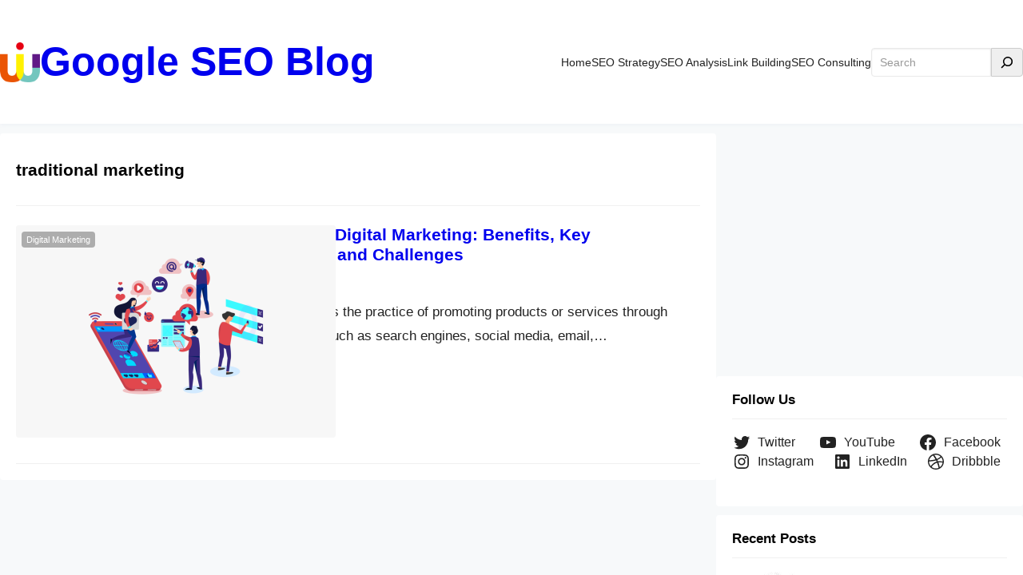

--- FILE ---
content_type: text/html; charset=utf-8
request_url: https://www.google.com/recaptcha/api2/aframe
body_size: 181
content:
<!DOCTYPE HTML><html><head><meta http-equiv="content-type" content="text/html; charset=UTF-8"></head><body><script nonce="I_7o27aoY_dk6aNKT70RzQ">/** Anti-fraud and anti-abuse applications only. See google.com/recaptcha */ try{var clients={'sodar':'https://pagead2.googlesyndication.com/pagead/sodar?'};window.addEventListener("message",function(a){try{if(a.source===window.parent){var b=JSON.parse(a.data);var c=clients[b['id']];if(c){var d=document.createElement('img');d.src=c+b['params']+'&rc='+(localStorage.getItem("rc::a")?sessionStorage.getItem("rc::b"):"");window.document.body.appendChild(d);sessionStorage.setItem("rc::e",parseInt(sessionStorage.getItem("rc::e")||0)+1);localStorage.setItem("rc::h",'1769117762746');}}}catch(b){}});window.parent.postMessage("_grecaptcha_ready", "*");}catch(b){}</script></body></html>

--- FILE ---
content_type: application/javascript; charset=utf-8
request_url: https://fundingchoicesmessages.google.com/f/AGSKWxW1higmhIMp2ihX0vIenQBEsfEVDO02ZnGiyrIyyqki5lEJxvKsGJEkVe7iXOCunziltb4yhplZOYpFvatBQ1qCV9DmbkasOm3nMUr7LmpW8xy6DEKtBpxM41QWi23qB6YhBaM-M1WdbASqRv1VnA2CrLD5Z-lv74Qfzs6OQTfwh_tdFvBGlBPhAPSO/_/mbn_ad.-leaderboard-ad-/adhomepage./eht.js?site_/peel/?webscr=
body_size: -1288
content:
window['80942ca1-f275-4a26-aaff-a9a98cc4ef40'] = true;